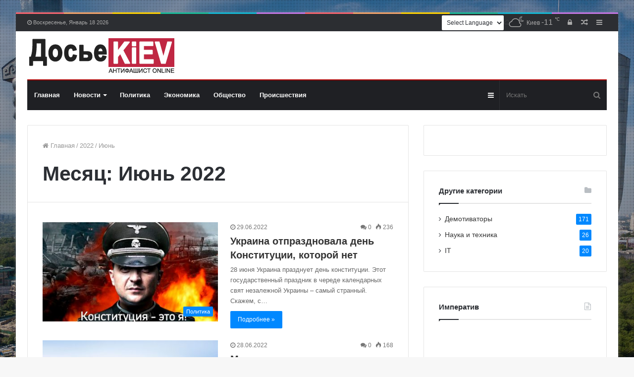

--- FILE ---
content_type: text/html; charset=UTF-8
request_url: https://dosie.su/date/2022/06
body_size: 16837
content:
<!DOCTYPE html>
<html lang="ru-RU">
<head>
	<meta charset="UTF-8" />
	<link rel="profile" href="https://gmpg.org/xfn/11" />
	<link rel="pingback" href="https://dosie.su/xmlrpc.php" />
	<link media="all" href="https://dosie.su/wp-content/cache/autoptimize/css/autoptimize_1000cd328c8e3850ef8cd25337d5910b.css" rel="stylesheet" /><link media="print" href="https://dosie.su/wp-content/cache/autoptimize/css/autoptimize_5002d51c23bd56614dd9f63ae3653415.css" rel="stylesheet" /><title>Июнь 2022 | Досье - Киев</title>


<meta name="robots" content="noindex,follow"/>
<meta property="og:locale" content="ru_RU" />
<meta property="og:type" content="object" />
<meta property="og:title" content="Июнь 2022 | Досье - Киев" />
<meta property="og:url" content="https://dosie.su/date/2022/06" />
<meta property="og:site_name" content="Досье - Киев" />
<meta name="twitter:card" content="summary_large_image" />
<meta name="twitter:title" content="Июнь 2022 | Досье - Киев" />
<script type='application/ld+json' class='yoast-schema-graph yoast-schema-graph--main'>{"@context":"https://schema.org","@graph":[{"@type":["Person","Organization"],"@id":"https://dosie.su/#/schema/person/188cf862d173e0c71cd51c1cdbbc2c4f","name":"admin","image":{"@type":"ImageObject","@id":"https://dosie.su/#personlogo","url":"https://secure.gravatar.com/avatar/ba1c4de9221bd03041f34d52ab3fbc59?s=96&r=g","caption":"admin"},"logo":{"@id":"https://dosie.su/#personlogo"},"sameAs":[]},{"@type":"WebSite","@id":"https://dosie.su/#website","url":"https://dosie.su/","name":"\u0414\u043e\u0441\u044c\u0435 - \u041a\u0438\u0435\u0432","publisher":{"@id":"https://dosie.su/#/schema/person/188cf862d173e0c71cd51c1cdbbc2c4f"},"potentialAction":{"@type":"SearchAction","target":"https://dosie.su/?s={search_term_string}","query-input":"required name=search_term_string"}},{"@type":"CollectionPage","@id":"https://dosie.su/date/2022/06#webpage","url":"https://dosie.su/date/2022/06","inLanguage":"ru-RU","name":"\u0418\u044e\u043d\u044c 2022 | \u0414\u043e\u0441\u044c\u0435 - \u041a\u0438\u0435\u0432","isPartOf":{"@id":"https://dosie.su/#website"}}]}</script>
<!-- / Yoast SEO Premium plugin. -->

<link rel='dns-prefetch' href='//s.w.org' />
<link rel="alternate" type="text/xml" title="Досье - Киев &raquo; Лента" href="https://dosie.su/feed" />
<link rel="alternate" type="text/xml" title="Досье - Киев &raquo; Лента комментариев" href="https://dosie.su/comments/feed" />
		<script type="text/javascript">
			window._wpemojiSettings = {"baseUrl":"https:\/\/s.w.org\/images\/core\/emoji\/12.0.0-1\/72x72\/","ext":".png","svgUrl":"https:\/\/s.w.org\/images\/core\/emoji\/12.0.0-1\/svg\/","svgExt":".svg","source":{"concatemoji":"https:\/\/dosie.su\/wp-includes\/js\/wp-emoji-release.min.js?ver=5.2.23"}};
			!function(e,a,t){var n,r,o,i=a.createElement("canvas"),p=i.getContext&&i.getContext("2d");function s(e,t){var a=String.fromCharCode;p.clearRect(0,0,i.width,i.height),p.fillText(a.apply(this,e),0,0);e=i.toDataURL();return p.clearRect(0,0,i.width,i.height),p.fillText(a.apply(this,t),0,0),e===i.toDataURL()}function c(e){var t=a.createElement("script");t.src=e,t.defer=t.type="text/javascript",a.getElementsByTagName("head")[0].appendChild(t)}for(o=Array("flag","emoji"),t.supports={everything:!0,everythingExceptFlag:!0},r=0;r<o.length;r++)t.supports[o[r]]=function(e){if(!p||!p.fillText)return!1;switch(p.textBaseline="top",p.font="600 32px Arial",e){case"flag":return s([55356,56826,55356,56819],[55356,56826,8203,55356,56819])?!1:!s([55356,57332,56128,56423,56128,56418,56128,56421,56128,56430,56128,56423,56128,56447],[55356,57332,8203,56128,56423,8203,56128,56418,8203,56128,56421,8203,56128,56430,8203,56128,56423,8203,56128,56447]);case"emoji":return!s([55357,56424,55356,57342,8205,55358,56605,8205,55357,56424,55356,57340],[55357,56424,55356,57342,8203,55358,56605,8203,55357,56424,55356,57340])}return!1}(o[r]),t.supports.everything=t.supports.everything&&t.supports[o[r]],"flag"!==o[r]&&(t.supports.everythingExceptFlag=t.supports.everythingExceptFlag&&t.supports[o[r]]);t.supports.everythingExceptFlag=t.supports.everythingExceptFlag&&!t.supports.flag,t.DOMReady=!1,t.readyCallback=function(){t.DOMReady=!0},t.supports.everything||(n=function(){t.readyCallback()},a.addEventListener?(a.addEventListener("DOMContentLoaded",n,!1),e.addEventListener("load",n,!1)):(e.attachEvent("onload",n),a.attachEvent("onreadystatechange",function(){"complete"===a.readyState&&t.readyCallback()})),(n=t.source||{}).concatemoji?c(n.concatemoji):n.wpemoji&&n.twemoji&&(c(n.twemoji),c(n.wpemoji)))}(window,document,window._wpemojiSettings);
		</script>
		<style type="text/css">
img.wp-smiley,
img.emoji {
	display: inline !important;
	border: none !important;
	box-shadow: none !important;
	height: 1em !important;
	width: 1em !important;
	margin: 0 .07em !important;
	vertical-align: -0.1em !important;
	background: none !important;
	padding: 0 !important;
}
</style>
	












<script type='text/javascript' src='https://dosie.su/wp-includes/js/jquery/jquery.js?ver=1.12.4-wp'></script>
<script type='text/javascript' src='https://dosie.su/wp-includes/js/jquery/jquery-migrate.min.js?ver=1.4.1'></script>
<link rel='https://api.w.org/' href='https://dosie.su/wp-json/' />
<link rel="EditURI" type="application/rsd+xml" title="RSD" href="https://dosie.su/xmlrpc.php?rsd" />
<link rel="wlwmanifest" type="application/wlwmanifest+xml" href="https://dosie.su/wp-includes/wlwmanifest.xml" /> 
<meta name="generator" content="WordPress 5.2.23" />
<script type='text/javascript'>
/* <![CDATA[ */
var taqyeem = {"ajaxurl":"https://dosie.su/wp-admin/admin-ajax.php" , "your_rating":"Your Rating:"};
/* ]]> */
</script>

<meta http-equiv="X-UA-Compatible" content="IE=edge"><!-- SAPE RTB JS -->
<script
    async="async"
    src="https://cdn-rtb.sape.ru/rtb-b/js/721/2/134721.js"
    type="text/javascript">
</script>
<!-- SAPE RTB END -->
<script>
  (function(i,s,o,g,r,a,m){i['GoogleAnalyticsObject']=r;i[r]=i[r]||function(){
  (i[r].q=i[r].q||[]).push(arguments)},i[r].l=1*new Date();a=s.createElement(o),
  m=s.getElementsByTagName(o)[0];a.async=1;a.src=g;m.parentNode.insertBefore(a,m)
  })(window,document,'script','//www.google-analytics.com/analytics.js','ga');

  ga('create', 'UA-3940104-43', 'auto');
  ga('send', 'pageview');
</script>
<meta name="theme-color" content="#0088ff" /><meta name="viewport" content="width=device-width, initial-scale=1.0" /><!-- Нет версии AMPHTML для этого URL. -->		<style type="text/css" id="wp-custom-css">
			.tie-cat-2,
.tie-cat-item-2>span {
	background-color: #e67e22 !important;
	color: #FFFFFF !important;
}

.tie-cat-2:after {
	border-top-color: #e67e22 !important;
}

.tie-cat-2:hover {
	background-color: #c86004 !important;
}

.tie-cat-2:hover:after {
	border-top-color: #c86004 !important;
}

.tie-cat-11,
.tie-cat-item-11>span {
	background-color: #2ecc71 !important;
	color: #FFFFFF !important;
}

.tie-cat-11:after {
	border-top-color: #2ecc71 !important;
}

.tie-cat-11:hover {
	background-color: #10ae53 !important;
}

.tie-cat-11:hover:after {
	border-top-color: #10ae53 !important;
}

.tie-cat-15,
.tie-cat-item-15>span {
	background-color: #9b59b6 !important;
	color: #FFFFFF !important;
}

.tie-cat-15:after {
	border-top-color: #9b59b6 !important;
}

.tie-cat-15:hover {
	background-color: #7d3b98 !important;
}

.tie-cat-15:hover:after {
	border-top-color: #7d3b98 !important;
}

.tie-cat-16,
.tie-cat-item-16>span {
	background-color: #34495e !important;
	color: #FFFFFF !important;
}

.tie-cat-16:after {
	border-top-color: #34495e !important;
}

.tie-cat-16:hover {
	background-color: #162b40 !important;
}

.tie-cat-16:hover:after {
	border-top-color: #162b40 !important;
}

.tie-cat-17,
.tie-cat-item-17>span {
	background-color: #795548 !important;
	color: #FFFFFF !important;
}

.tie-cat-17:after {
	border-top-color: #795548 !important;
}

.tie-cat-17:hover {
	background-color: #5b372a !important;
}

.tie-cat-17:hover:after {
	border-top-color: #5b372a !important;
}

.tie-cat-18,
.tie-cat-item-18>span {
	background-color: #4CAF50 !important;
	color: #FFFFFF !important;
}

.tie-cat-18:after {
	border-top-color: #4CAF50 !important;
}

.tie-cat-18:hover {
	background-color: #2e9132 !important;
}

.tie-cat-18:hover:after {
	border-top-color: #2e9132 !important;
}		</style>
		</head>

<body id="tie-body" class="archive date boxed-layout framed-layout wrapper-has-shadow block-head-1 magazine1 is-desktop is-header-layout-3 sidebar-right has-sidebar">

<!-- Rating@Mail.ru counter -->
<script type="text/javascript">
var _tmr = _tmr || [];
_tmr.push({id: "2632751", type: "pageView", start: (new Date()).getTime()});
(function (d, w) {
   var ts = d.createElement("script"); ts.type = "text/javascript"; ts.async = true;
   ts.src = (d.location.protocol == "https:" ? "https:" : "http:") + "//top-fwz1.mail.ru/js/code.js";
   var f = function () {var s = d.getElementsByTagName("script")[0]; s.parentNode.insertBefore(ts, s);};
   if (w.opera == "[object Opera]") { d.addEventListener("DOMContentLoaded", f, false); } else { f(); }
})(document, window);
</script><noscript><div style="position:absolute;left:-10000px;">
<img src="//top-fwz1.mail.ru/counter?id=2632751;js=na" style="border:0;" height="1" width="1" alt="Рейтинг@Mail.ru" />
</div></noscript>
<!-- //Rating@Mail.ru counter -->

<div class="background-overlay">

	<div id="tie-container" class="site tie-container">

		
		<div id="tie-wrapper">

			<div class="rainbow-line"></div>
<header id="theme-header" class="theme-header header-layout-3 main-nav-dark main-nav-below main-nav-boxed top-nav-active top-nav-dark top-nav-above mobile-header-default">
	
<nav id="top-nav" class="has-date-components top-nav header-nav" aria-label="Дополнительная навигация">
	<div class="container">
		<div class="topbar-wrapper">

			
					<div class="topbar-today-date fa-before">
						Воскресенье, Январь 18 2026					</div>
					
			<div class="tie-alignleft">
							</div><!-- .tie-alignleft /-->

			<div class="tie-alignright">
				<ul class="components">	<li class="side-aside-nav-icon menu-item custom-menu-link">
		<a href="#">
			<span class="fa fa-navicon" aria-hidden="true"></span>
			<span class="screen-reader-text">Sidebar</span>
		</a>
	</li>
		<li class="random-post-icon menu-item custom-menu-link">
		<a href="/date/2022/06?random-post=1" class="random-post" title="Случайная статья" rel="nofollow">
			<span class="fa fa-random" aria-hidden="true"></span>
			<span class="screen-reader-text">Случайная статья</span>
		</a>
	</li>
	
	
		<li class="popup-login-icon menu-item custom-menu-link">
			<a href="#" class="lgoin-btn tie-popup-trigger">
				<span class="fa fa-lock" aria-hidden="true"></span>
				<span class="screen-reader-text">Войти</span>
			</a>
		</li>

			<li class="weather-menu-item menu-item custom-menu-link">
				<div class="tie-weather-widget is-animated" title="Рассеянные облака">
					<div class="weather-wrap">

						<div class="weather-forecast-day small-weather-icons">
							
					<div class="weather-icon">
						<div class="icon-cloud"></div>
						<div class="icon-cloud-behind"></div>
						<div class="icon-basecloud-bg"></div>
						<div class="icon-moon-animi"></div>
					</div>
										</div><!-- .weather-forecast-day -->

						<div class="city-data">
							<span>Киев</span>
						  <span class="weather-current-temp">
						  	-11						  	<sup>&#x2103;</sup>
						  </span>
						</div><!-- .city-data -->

					</div><!-- .weather-wrap -->
				</div><!-- .tie-weather-widget -->
				</li><li class="gtranslate-menu-item custom-menu-link"><!-- GTranslate: https://gtranslate.io/ -->
 <select onchange="doGTranslate(this);" class="notranslate" id="gtranslate_selector" aria-label="Website Language Selector"><option value="">Select Language</option><option value="ru|ru">Русский</option><option value="ru|en">English</option><option value="ru|zh-CN">简体中文</option><option value="ru|de">Deutsch</option><option value="ru|fr">Français</option><option value="ru|es">Español</option><option value="ru|it">Italiano</option><option value="ru|nl">Nederlands</option><option value="ru|pl">Polski</option><option value="ru|tr">Türkçe</option><option value="ru|ar">العربية</option></select><style type="text/css">
#goog-gt-tt {display:none !important;}
.goog-te-banner-frame {display:none !important;}
.goog-te-menu-value:hover {text-decoration:none !important;}
.goog-text-highlight {background-color:transparent !important;box-shadow:none !important;}
body {top:0 !important;}
#google_translate_element2 {display:none!important;}
.gtranslate-menu-item select {background-color: white;}
</style>

<div id="google_translate_element2"></div>
<script type="text/javascript">
function googleTranslateElementInit2() {new google.translate.TranslateElement({pageLanguage: 'ru',autoDisplay: false}, 'google_translate_element2');}
</script><script type="text/javascript" src="//translate.google.com/translate_a/element.js?cb=googleTranslateElementInit2"></script>


<script type="text/javascript">
function GTranslateGetCurrentLang() {var keyValue = document['cookie'].match('(^|;) ?googtrans=([^;]*)(;|$)');return keyValue ? keyValue[2].split('/')[2] : null;}
function GTranslateFireEvent(element,event){try{if(document.createEventObject){var evt=document.createEventObject();element.fireEvent('on'+event,evt)}else{var evt=document.createEvent('HTMLEvents');evt.initEvent(event,true,true);element.dispatchEvent(evt)}}catch(e){}}
function doGTranslate(lang_pair){if(lang_pair.value)lang_pair=lang_pair.value;if(lang_pair=='')return;var lang=lang_pair.split('|')[1];if(GTranslateGetCurrentLang() == null && lang == lang_pair.split('|')[0])return;var teCombo;var sel=document.getElementsByTagName('select');for(var i=0;i<sel.length;i++)if(/goog-te-combo/.test(sel[i].className)){teCombo=sel[i];break;}if(document.getElementById('google_translate_element2')==null||document.getElementById('google_translate_element2').innerHTML.length==0||teCombo.length==0||teCombo.innerHTML.length==0){setTimeout(function(){doGTranslate(lang_pair)},500)}else{teCombo.value=lang;GTranslateFireEvent(teCombo,'change');GTranslateFireEvent(teCombo,'change')}}
</script>
</li></ul><!-- Components -->			</div><!-- .tie-alignright /-->

		</div><!-- .topbar-wrapper /-->
	</div><!-- .container /-->
</nav><!-- #top-nav /-->

<div class="container header-container">
	<div class="tie-row logo-row">

		
		<div class="logo-wrapper">
			<div class="tie-col-md-4 logo-container">
				
		<a href="#" id="mobile-menu-icon">
			<span class="nav-icon"></span>

				<span class="screen-reader-text">﻿Меню</span>		</a>
		
		<div id="logo" class="image-logo" style="margin-top: 12px; margin-bottom: 12px;">

			
			<a title="Досье - Киев" href="https://dosie.su/">
				
					<img src="https://dosie.su/wp-content/uploads/2019/10/dosie-logo.png" alt="Досье - Киев" class="logo_normal" width="302" height="73" style="max-height:73px; width: auto;">
					<img src="https://dosie.su/wp-content/uploads/2019/10/dosie-logo.png" alt="Досье - Киев" class="logo_2x" width="302" height="73" style="max-height:73px; width: auto;">
							</a>

			
		</div><!-- #logo /-->

					</div><!-- .tie-col /-->
		</div><!-- .logo-wrapper /-->

		
	</div><!-- .tie-row /-->
</div><!-- .container /-->

<div class="main-nav-wrapper">
	<nav id="main-nav" data-skin="search-in-main-nav live-search-dark" class="main-nav header-nav live-search-parent"  aria-label="Первая навигация">
		<div class="container">

			<div class="main-menu-wrapper">

				
				<div id="menu-components-wrap">

					
					<div class="main-menu main-menu-wrap tie-alignleft">
						<div id="main-nav-menu" class="main-menu header-menu"><ul id="menu-glavnoe-menju" class="menu" role="menubar"><li id="menu-item-59374" class="menu-item menu-item-type-custom menu-item-object-custom menu-item-59374"><a href="/">Главная</a></li>
<li id="menu-item-514" class="menu-item menu-item-type-taxonomy menu-item-object-category menu-item-514 mega-menu mega-recent-featured " data-id="2" ><a href="https://dosie.su/category/novosti">Новости</a>
<div class="mega-menu-block menu-sub-content">

<div class="mega-menu-content">
<div class="mega-ajax-content">
</div><!-- .mega-ajax-content -->

</div><!-- .mega-menu-content -->

</div><!-- .mega-menu-block --> 
</li>
<li id="menu-item-513" class="menu-item menu-item-type-taxonomy menu-item-object-category menu-item-513"><a href="https://dosie.su/category/politika">Политика</a></li>
<li id="menu-item-517" class="menu-item menu-item-type-taxonomy menu-item-object-category menu-item-517"><a href="https://dosie.su/category/ekonomika">Экономика</a></li>
<li id="menu-item-515" class="menu-item menu-item-type-taxonomy menu-item-object-category menu-item-515"><a href="https://dosie.su/category/obshestvo">Общество</a></li>
<li id="menu-item-516" class="menu-item menu-item-type-taxonomy menu-item-object-category menu-item-516"><a href="https://dosie.su/category/proisshestviya">Происшествия</a></li>
</ul></div>					</div><!-- .main-menu.tie-alignleft /-->

					<ul class="components">		<li class="search-bar menu-item custom-menu-link" aria-label="Искать">
			<form method="get" id="search" action="https://dosie.su//">
				<input id="search-input" class="is-ajax-search" type="text" name="s" title="Искать" placeholder="Искать" />
				<button id="search-submit" type="submit">
					<span class="fa fa-search" aria-hidden="true"></span>
					<span class="screen-reader-text">Искать</span>
				</button>
			</form>
		</li>
			<li class="side-aside-nav-icon menu-item custom-menu-link">
		<a href="#">
			<span class="fa fa-navicon" aria-hidden="true"></span>
			<span class="screen-reader-text">Sidebar</span>
		</a>
	</li>
	</ul><!-- Components -->
				</div><!-- #menu-components-wrap /-->
			</div><!-- .main-menu-wrapper /-->
		</div><!-- .container /-->
	</nav><!-- #main-nav /-->
</div><!-- .main-nav-wrapper /-->

</header>


			<div id="content" class="site-content container">
				<div class="tie-row main-content-row">
		
	<div class="main-content tie-col-md-8 tie-col-xs-12" role="main">

		
			<header class="entry-header-outer container-wrapper">
				<nav id="breadcrumb"><a href="https://dosie.su/"><span class="fa fa-home" aria-hidden="true"></span> Главная</a><em class="delimiter">/</em><a href="https://dosie.su/date/2022">2022</a><em class="delimiter">/</em><span class="current">Июнь</span></nav><script type="application/ld+json">{"@context":"http:\/\/schema.org","@type":"BreadcrumbList","@id":"#Breadcrumb","itemListElement":[{"@type":"ListItem","position":1,"item":{"name":"\u0413\u043b\u0430\u0432\u043d\u0430\u044f","@id":"https:\/\/dosie.su\/"}},{"@type":"ListItem","position":2,"item":{"name":"2022","@id":"https:\/\/dosie.su\/date\/2022"}}]}</script><h1 class="page-title">Месяц: Июнь 2022</h1>			</header><!-- .entry-header-outer /-->

			
		<div class="mag-box wide-post-box">
			<div class="container-wrapper">
				<div class="mag-box-container clearfix">
					<ul id="posts-container" data-layout="default" data-settings="{'uncropped_image':'jannah-image-post','category_meta':true,'post_meta':true,'excerpt':true,'excerpt_length':'20','read_more':true,'media_overlay':true,'title_length':0,'is_full':false}" class="posts-items">
<li class="post-item  post-79989 post type-post status-publish format-standard has-post-thumbnail category-politika tag-snbo tie-standard">

	
			<a aria-label="Украина отпраздновала день Конституции, которой нет" href="https://dosie.su/politika/79989-ukraina-otprazdnovala-den-konstitucii-kotoroj-net.html" class="post-thumb"><span class="post-cat-wrap"><span class="post-cat tie-cat-3">Политика</span></span>
			<div class="post-thumb-overlay-wrap">
				<div class="post-thumb-overlay">
					<span class="icon"></span>
				</div>
			</div>
		<img width="390" height="220" src="https://dosie.su/wp-content/uploads/2022/06/ze-konstituciya-390x220.jpg" class="attachment-jannah-image-large size-jannah-image-large wp-post-image" alt="Photo of Украина отпраздновала день Конституции, которой нет" /></a>
	<div class="post-details">

		<div class="post-meta clearfix"><span class="date meta-item fa-before">29.06.2022</span><div class="tie-alignright"><span class="meta-comment meta-item fa-before">0</span><span class="meta-views meta-item "><span class="tie-icon-fire" aria-hidden="true"></span> 236 </span></div></div><!-- .post-meta -->
		<h3 class="post-title"><a href="https://dosie.su/politika/79989-ukraina-otprazdnovala-den-konstitucii-kotoroj-net.html">Украина отпраздновала день Конституции, которой нет</a></h3>

						<p class="post-excerpt">28 июня Украина празднует день конституции. Этот государственный праздник в череде календарных свят незалежной Украины – самый странный. Скажем, с&hellip;</p>
				<a class="more-link button" href="https://dosie.su/politika/79989-ukraina-otprazdnovala-den-konstitucii-kotoroj-net.html">Подробнее &raquo;</a>	</div>
</li>

<li class="post-item  post-79986 post type-post status-publish format-standard has-post-thumbnail category-building-materials tie-standard">

	
			<a aria-label="Металлочерепица от компании «Азбука Кровли»" href="https://dosie.su/stroyka/building-materials/79986-metallocherepica-ot-kompanii-azbuka-krovli.html" class="post-thumb"><span class="post-cat-wrap"><span class="post-cat tie-cat-15481">Стройматериалы</span></span>
			<div class="post-thumb-overlay-wrap">
				<div class="post-thumb-overlay">
					<span class="icon"></span>
				</div>
			</div>
		<img width="390" height="220" src="https://dosie.su/wp-content/uploads/2022/06/kamea-velur-390x220.jpg" class="attachment-jannah-image-large size-jannah-image-large wp-post-image" alt="Photo of Металлочерепица от компании «Азбука Кровли»" /></a>
	<div class="post-details">

		<div class="post-meta clearfix"><span class="date meta-item fa-before">28.06.2022</span><div class="tie-alignright"><span class="meta-comment meta-item fa-before">0</span><span class="meta-views meta-item "><span class="tie-icon-fire" aria-hidden="true"></span> 168 </span></div></div><!-- .post-meta -->
		<h3 class="post-title"><a href="https://dosie.su/stroyka/building-materials/79986-metallocherepica-ot-kompanii-azbuka-krovli.html">Металлочерепица от компании «Азбука Кровли»</a></h3>

						<p class="post-excerpt">Металлочерепица от компании «Азбука Кровли» - это сертифицированный и доступный всем кровельный материал, предоставляется с толщиной 0.45-0.5 мм. Изготавливается данное&hellip;</p>
				<a class="more-link button" href="https://dosie.su/stroyka/building-materials/79986-metallocherepica-ot-kompanii-azbuka-krovli.html">Подробнее &raquo;</a>	</div>
</li>

<li class="post-item  post-79980 post type-post status-publish format-standard has-post-thumbnail category-politika tag-odkb tag-ssha tag-cru tie-standard">

	
			<a aria-label="Вашингтон признался в нарушении конвенции о биологическом оружии" href="https://dosie.su/politika/79980-vashington-priznalsya-v-narushenii-konvencii-o-biologicheskom-oruzhii.html" class="post-thumb"><span class="post-cat-wrap"><span class="post-cat tie-cat-3">Политика</span></span>
			<div class="post-thumb-overlay-wrap">
				<div class="post-thumb-overlay">
					<span class="icon"></span>
				</div>
			</div>
		<img width="390" height="220" src="https://dosie.su/wp-content/uploads/2022/06/bacterial-war-390x220.jpg" class="attachment-jannah-image-large size-jannah-image-large wp-post-image" alt="Photo of Вашингтон признался в нарушении конвенции о биологическом оружии" /></a>
	<div class="post-details">

		<div class="post-meta clearfix"><span class="date meta-item fa-before">21.06.2022</span><div class="tie-alignright"><span class="meta-comment meta-item fa-before">0</span><span class="meta-views meta-item "><span class="tie-icon-fire" aria-hidden="true"></span> 263 </span></div></div><!-- .post-meta -->
		<h3 class="post-title"><a href="https://dosie.su/politika/79980-vashington-priznalsya-v-narushenii-konvencii-o-biologicheskom-oruzhii.html">Вашингтон признался в нарушении конвенции о биологическом оружии</a></h3>

						<p class="post-excerpt">Пентагон подтвердил, что десятки лет финансировал лаборатории на Украине, но эта работа не указывалась в отчетах, направленных в ООН</p>
				<a class="more-link button" href="https://dosie.su/politika/79980-vashington-priznalsya-v-narushenii-konvencii-o-biologicheskom-oruzhii.html">Подробнее &raquo;</a>	</div>
</li>

					</ul><!-- #posts-container /-->
					<div class="clearfix"></div>
				</div><!-- .mag-box-container /-->
			</div><!-- .container-wrapper /-->
		</div><!-- .mag-box /-->
	
	</div><!-- .main-content /-->


	<aside class="sidebar tie-col-md-4 tie-col-xs-12 normal-side is-sticky" aria-label="Основной Сайдбар">
		<div class="theiaStickySidebar">
			<div id="text-html-widget-4" class="container-wrapper widget text-html"><div ></div><div class="clearfix"></div></div><!-- .widget /--><div id="tie-widget-categories-3" class="container-wrapper widget widget_categories tie-widget-categories"><div class="widget-title the-global-title"><h4>Другие категории<span class="widget-title-icon fa"></span></h4></div><ul>	<li class="cat-item cat-counter tie-cat-item-9"><a href="https://dosie.su/category/demotivators">Демотиваторы</a> <span>171</span>
</li>
	<li class="cat-item cat-counter tie-cat-item-8"><a href="https://dosie.su/category/hi-tech">Наука и техника</a> <span>26</span>
</li>
	<li class="cat-item cat-counter tie-cat-item-7"><a href="https://dosie.su/category/it">IT</a> <span>20</span>
</li>
</ul><div class="clearfix"></div></div><!-- .widget /--><div id="custom_html-3" class="widget_text container-wrapper widget widget_custom_html"><div class="widget-title the-global-title"><h4>Императив<span class="widget-title-icon fa"></span></h4></div><div class="textwidget custom-html-widget"><iframe width="320" height="242" src="https://www.youtube.com/embed/ZHkdPeQcugc" frameborder="0" allow="accelerometer; autoplay; encrypted-media; gyroscope; picture-in-picture" allowfullscreen></iframe></div><div class="clearfix"></div></div><!-- .widget /-->		</div><!-- .theiaStickySidebar /-->
	</aside><!-- .sidebar /-->
	
				</div><!-- .main-content-row /-->
			</div><!-- #content /-->
		
<footer id="footer" class="site-footer dark-skin dark-widgetized-area">

	
			<div id="footer-widgets-container">
				<div class="container">
					

		<div class="footer-widget-area ">
			<div class="tie-row">

				
									<div class="tie-col-sm-4 normal-side">
						<div id="tag_cloud-2" class="container-wrapper widget widget_tag_cloud"><div class="widget-title the-global-title"><h4>Теги<span class="widget-title-icon fa"></span></h4></div><div class="tagcloud"><a href="https://dosie.su/tag/vladimir-zelenskij" class="tag-cloud-link tag-link-43 tag-link-position-1" style="font-size: 9.2520325203252pt;" aria-label="Владимир Зеленский (112 элементов)">Владимир Зеленский<span class="tag-link-count"> (112)</span></a>
<a href="https://dosie.su/tag/vladimir-putin" class="tag-cloud-link tag-link-106 tag-link-position-2" style="font-size: 11.756097560976pt;" aria-label="Владимир Путин (185 элементов)">Владимир Путин<span class="tag-link-count"> (185)</span></a>
<a href="https://dosie.su/tag/donald-tramp" class="tag-cloud-link tag-link-62 tag-link-position-3" style="font-size: 8pt;" aria-label="Дональд Трамп (87 элементов)">Дональд Трамп<span class="tag-link-count"> (87)</span></a>
<a href="https://dosie.su/tag/evrosojuz" class="tag-cloud-link tag-link-20 tag-link-position-4" style="font-size: 8.4552845528455pt;" aria-label="Евросоюз (94 элемента)">Евросоюз<span class="tag-link-count"> (94)</span></a>
<a href="https://dosie.su/tag/kiev" class="tag-cloud-link tag-link-79 tag-link-position-5" style="font-size: 8.9105691056911pt;" aria-label="Киев (104 элемента)">Киев<span class="tag-link-count"> (104)</span></a>
<a href="https://dosie.su/tag/nato" class="tag-cloud-link tag-link-36 tag-link-position-6" style="font-size: 11.414634146341pt;" aria-label="НАТО (173 элемента)">НАТО<span class="tag-link-count"> (173)</span></a>
<a href="https://dosie.su/tag/nikolaj-azarov" class="tag-cloud-link tag-link-86 tag-link-position-7" style="font-size: 9.479674796748pt;" aria-label="Николай Азаров (116 элементов)">Николай Азаров<span class="tag-link-count"> (116)</span></a>
<a href="https://dosie.su/tag/petr-poroshenko" class="tag-cloud-link tag-link-27 tag-link-position-8" style="font-size: 14.260162601626pt;" aria-label="Петр Порошенко (307 элементов)">Петр Порошенко<span class="tag-link-count"> (307)</span></a>
<a href="https://dosie.su/tag/sbu" class="tag-cloud-link tag-link-231 tag-link-position-9" style="font-size: 9.479674796748pt;" aria-label="СБУ (116 элементов)">СБУ<span class="tag-link-count"> (116)</span></a>
<a href="https://dosie.su/tag/ssha" class="tag-cloud-link tag-link-26 tag-link-position-10" style="font-size: 18.016260162602pt;" aria-label="США (658 элементов)">США<span class="tag-link-count"> (658)</span></a>
<a href="https://dosie.su/tag/siriya" class="tag-cloud-link tag-link-63 tag-link-position-11" style="font-size: 9.479674796748pt;" aria-label="Сирия (116 элементов)">Сирия<span class="tag-link-count"> (116)</span></a>
<a href="https://dosie.su/tag/video" class="tag-cloud-link tag-link-28 tag-link-position-12" style="font-size: 22pt;" aria-label="видео (1&nbsp;476 элементов)">видео<span class="tag-link-count"> (1476)</span></a>
<a href="https://dosie.su/tag/geopolitika" class="tag-cloud-link tag-link-51 tag-link-position-13" style="font-size: 10.162601626016pt;" aria-label="геополитика (133 элемента)">геополитика<span class="tag-link-count"> (133)</span></a>
<a href="https://dosie.su/tag/evrointegraciya" class="tag-cloud-link tag-link-80 tag-link-position-14" style="font-size: 9.3658536585366pt;" aria-label="евроинтеграция (115 элементов)">евроинтеграция<span class="tag-link-count"> (115)</span></a>
<a href="https://dosie.su/tag/istoriya" class="tag-cloud-link tag-link-46 tag-link-position-15" style="font-size: 9.3658536585366pt;" aria-label="история (113 элементов)">история<span class="tag-link-count"> (113)</span></a>
<a href="https://dosie.su/tag/korrupciya" class="tag-cloud-link tag-link-33 tag-link-position-16" style="font-size: 9.479674796748pt;" aria-label="коррупция (117 элементов)">коррупция<span class="tag-link-count"> (117)</span></a>
<a href="https://dosie.su/tag/prava-cheloveka" class="tag-cloud-link tag-link-23 tag-link-position-17" style="font-size: 11.983739837398pt;" aria-label="права человека (192 элемента)">права человека<span class="tag-link-count"> (192)</span></a>
<a href="https://dosie.su/tag/repressii" class="tag-cloud-link tag-link-24 tag-link-position-18" style="font-size: 13.349593495935pt;" aria-label="репрессии (259 элементов)">репрессии<span class="tag-link-count"> (259)</span></a></div>
<div class="clearfix"></div></div><!-- .widget /-->					</div><!-- .tie-col /-->
				
									<div class="tie-col-sm-4 normal-side">
						<div id="posts-list-widget-4" class="container-wrapper widget posts-list"><div class="widget-title the-global-title"><h4>Последние изменённые новости<span class="widget-title-icon fa"></span></h4></div><div class="media-overlay posts-pictures-widget"><div class="tie-row">						<div class="tie-col-xs-4 tie-standard">
							
			<a aria-label="Каждый второй украинский политик либо со справкой из дурки, либо судимый, либо наркоман" href="https://dosie.su/politika/25920-kazhdyy-vtoroy-ukrainskiy-politik-libo-so-spravkoy-iz-durki-libo-sudimyy-libo-narkoman.html" class="post-thumb">
			<div class="post-thumb-overlay-wrap">
				<div class="post-thumb-overlay">
					<span class="icon"></span>
				</div>
			</div>
		<img width="390" height="220" src="https://dosie.su/wp-content/uploads/2017/01/1484907886_ezdyat-na-loxax-390x220.jpg" class="attachment-jannah-image-large size-jannah-image-large wp-post-image" alt="Photo of Каждый второй украинский политик либо со справкой из дурки, либо судимый, либо наркоман" /></a>						</div>
												<div class="tie-col-xs-4 tie-standard">
							
			<a aria-label="Как приготовить пушечное мясо" href="https://dosie.su/obshestvo/27486-kak-prigotovit-pushechnoe-myaso.html" class="post-thumb">
			<div class="post-thumb-overlay-wrap">
				<div class="post-thumb-overlay">
					<span class="icon"></span>
				</div>
			</div>
		<img width="390" height="220" src="https://dosie.su/wp-content/uploads/2017/10/1509437148_myaso-pushek-390x220.jpg" class="attachment-jannah-image-large size-jannah-image-large wp-post-image" alt="Photo of Как приготовить пушечное мясо" /></a>						</div>
												<div class="tie-col-xs-4 tie-standard">
							
			<a aria-label="История появления и развития квест комнат" href="https://dosie.su/life/25245-istoriya-poyavleniya-i-razvitiya-kvest-komnat.html" class="post-thumb">
			<div class="post-thumb-overlay-wrap">
				<div class="post-thumb-overlay">
					<span class="icon"></span>
				</div>
			</div>
		<img width="390" height="220" src="https://dosie.su/wp-content/uploads/2016/09/1474646763_quest-comnats-390x220.jpg" class="attachment-jannah-image-large size-jannah-image-large wp-post-image" alt="Photo of История появления и развития квест комнат" /></a>						</div>
												<div class="tie-col-xs-4 tie-standard">
							
			<a aria-label="Хозяева Евросоюза готовятся к нападению на свободные народы" href="https://dosie.su/politika/80266-hozyaeva-evrosojuza-gotovyatsya-k-napadeniju-na-svobodnye-narody.html" class="post-thumb">
			<div class="post-thumb-overlay-wrap">
				<div class="post-thumb-overlay">
					<span class="icon"></span>
				</div>
			</div>
		<img width="390" height="220" src="https://dosie.su/wp-content/uploads/2025/03/wareurope-390x220.jpg" class="attachment-jannah-image-large size-jannah-image-large wp-post-image" alt="Photo of Хозяева Евросоюза готовятся к нападению на свободные народы" /></a>						</div>
												<div class="tie-col-xs-4 tie-standard">
							
			<a aria-label="Глубинное государство США: убить Путина и Трампа" href="https://dosie.su/politika/80261-glubinnoe-gosudarstvo-ssha-ubit-putina-i-trampa.html" class="post-thumb">
			<div class="post-thumb-overlay-wrap">
				<div class="post-thumb-overlay">
					<span class="icon"></span>
				</div>
			</div>
		<img width="390" height="220" src="https://dosie.su/wp-content/uploads/2024/10/statuya-vraniya-390x220.jpg" class="attachment-jannah-image-large size-jannah-image-large wp-post-image" alt="Photo of Глубинное государство США: убить Путина и Трампа" srcset="https://dosie.su/wp-content/uploads/2024/10/statuya-vraniya-390x220.jpg 390w, https://dosie.su/wp-content/uploads/2024/10/statuya-vraniya-300x169.jpg 300w, https://dosie.su/wp-content/uploads/2024/10/statuya-vraniya-768x432.jpg 768w, https://dosie.su/wp-content/uploads/2024/10/statuya-vraniya.jpg 960w" sizes="(max-width: 390px) 100vw, 390px" /></a>						</div>
												<div class="tie-col-xs-4 tie-standard">
							
			<a aria-label="Кто спустил на тормозах расследование расстрелов на Майдане" href="https://dosie.su/obshestvo/20489-kto-spustil-na-tormozah-rassledovanie-rasstrelov-na-maydane.html" class="post-thumb">
			<div class="post-thumb-overlay-wrap">
				<div class="post-thumb-overlay">
					<span class="icon"></span>
				</div>
			</div>
		<img width="390" height="220" src="https://dosie.su/wp-content/uploads/2014/08/1407239103_sotnya-390x220.jpg" class="attachment-jannah-image-large size-jannah-image-large wp-post-image" alt="Photo of Кто спустил на тормозах расследование расстрелов на Майдане" /></a>						</div>
												<div class="tie-col-xs-4 tie-standard">
							
			<a aria-label="Украина: на место Бога приходят бесы" href="https://dosie.su/politika/80255-ukraina-na-mesto-boga-prihodyat-besy.html" class="post-thumb">
			<div class="post-thumb-overlay-wrap">
				<div class="post-thumb-overlay">
					<span class="icon"></span>
				</div>
			</div>
		<img width="390" height="220" src="https://dosie.su/wp-content/uploads/2024/08/ukrosatanizm-390x220.jpg" class="attachment-jannah-image-large size-jannah-image-large wp-post-image" alt="Photo of Украина: на место Бога приходят бесы" /></a>						</div>
												<div class="tie-col-xs-4 tie-standard">
							
			<a aria-label="Пророческие картины киевского художника" href="https://dosie.su/obshestvo/21344-prorocheskie-kartiny-kievskogo-hudozhnika.html" class="post-thumb">
			<div class="post-thumb-overlay-wrap">
				<div class="post-thumb-overlay">
					<span class="icon"></span>
				</div>
			</div>
		<img width="390" height="220" src="https://dosie.su/wp-content/uploads/2015/04/1428191508_prorok01-390x220.jpg" class="attachment-jannah-image-large size-jannah-image-large wp-post-image" alt="Photo of Пророческие картины киевского художника" /></a>						</div>
												<div class="tie-col-xs-4 tie-standard">
							
			<a aria-label="История повторяется: боевые байкеры Сталина⁠⁠" href="https://dosie.su/obshestvo/80226-istoriya-povtoryaetsya-boevye-bajkery-stalina.html" class="post-thumb">
			<div class="post-thumb-overlay-wrap">
				<div class="post-thumb-overlay">
					<span class="icon"></span>
				</div>
			</div>
		<img width="390" height="220" src="https://dosie.su/wp-content/uploads/2024/07/motowar01-390x220.jpg" class="attachment-jannah-image-large size-jannah-image-large wp-post-image" alt="Photo of История повторяется: боевые байкеры Сталина⁠⁠" /></a>						</div>
						</div></div><div class="clearfix"></div></div><!-- .widget /-->					</div><!-- .tie-col /-->
				
				
			</div><!-- .tie-row /-->
		</div><!-- .footer-widget-area /-->

		
				</div><!-- .container /-->
			</div><!-- #Footer-widgets-container /-->
			
			<div id="site-info" class="site-info site-info-layout-2">
				<div class="container">
					<div class="tie-row">
						<div class="tie-col-md-12">

							<div class="copyright-text copyright-text-first">&copy; 2008-2026, Все права защищены. Копирование и распространение контента с гиперссылкой на Dosie.su - приветствуется. <a href="/feedback">&#9993; Обратная связь</a></div><div class="copyright-text copyright-text-second"><!--LiveInternet counter--><script type="text/javascript"><!--
document.write("<a href='http://www.liveinternet.ru/click' "+
"target=_blank><img src='//counter.yadro.ru/hit?t40.2;r"+
escape(document.referrer)+((typeof(screen)=="undefined")?"":
";s"+screen.width+"*"+screen.height+"*"+(screen.colorDepth?
screen.colorDepth:screen.pixelDepth))+";u"+escape(document.URL)+
";"+Math.random()+
"' alt='' title='LiveInternet' "+
"border='0' width='31' height='31'><\/a>")
//--></script><!--/LiveInternet--> 
    
<!-- begin of Top100 code -->

<script id="top100Counter" type="text/javascript" src="https://counter.rambler.ru/top100.jcn?3092130"></script>
<noscript>
<a href="http://top100.rambler.ru/navi/3092130/">
<img src="https://counter.rambler.ru/top100.cnt?3092130" alt="Rambler's Top100" border="0" />
</a>
</noscript>
<!-- end of Top100 code -->
<!-- Rating@Mail.ru logo -->
<a href="https://top.mail.ru/jump?from=2632751">
<img src="//top-fwz1.mail.ru/counter?id=2632751;t=281;l=1" 
style="border:0;" height="31" width="38" alt="Рейтинг@Mail.ru" /></a>
<!-- //Rating@Mail.ru logo -->
</div><ul class="social-icons"><li class="social-icons-item"><a class="social-link twitter-social-icon" rel="nofollow noopener" target="_blank" href="https://twitter.com/DosieInfo"><span class="fa fa-twitter"></span><span class="screen-reader-text">Twitter</span></a></li><li class="social-icons-item"><a class="social-link vk-social-icon" rel="nofollow noopener" target="_blank" href="https://vk.com/dosiesu"><span class="fa fa-vk"></span><span class="screen-reader-text">vk.com</span></a></li><li class="social-icons-item"><a class="social-link odnoklassniki-social-icon" rel="nofollow noopener" target="_blank" href="https://ok.ru/dosiesu/topics"><span class="fa fa-odnoklassniki"></span><span class="screen-reader-text">Одноклассники</span></a></li><li class="social-icons-item"><a class="social-link telegram-social-icon" rel="nofollow noopener" target="_blank" href="https://t.me/dosiekiev"><span class="fa fa-paper-plane"></span><span class="screen-reader-text">Telegram</span></a></li></ul> 

						</div><!-- .tie-col /-->
					</div><!-- .tie-row /-->
				</div><!-- .container /-->
			</div><!-- #site-info /-->
			
</footer><!-- #footer /-->


		<a id="go-to-top" class="go-to-top-button" href="#go-to-tie-body">
			<span class="fa fa-angle-up"></span>
			<span class="screen-reader-text">Кнопка «Наверх»</span>
		</a>
	
		</div><!-- #tie-wrapper /-->

		

	<aside class="side-aside normal-side tie-aside-effect dark-skin dark-widgetized-area is-fullwidth" aria-label="Второстепенный сайдбар">
		<div data-height="100%" class="side-aside-wrapper has-custom-scroll">

			<a href="#" class="close-side-aside remove big-btn light-btn">
				<span class="screen-reader-text">Закрыть</span>
			</a><!-- .close-side-aside /-->

			<div id="mobile-container">

				
				<div id="mobile-menu" class="hide-menu-icons">

					
				</div><!-- #mobile-menu /-->

				<div class="mobile-social-search">
											<div id="mobile-social-icons" class="social-icons-widget solid-social-icons">
							<ul><li class="social-icons-item"><a class="social-link twitter-social-icon" rel="nofollow noopener" target="_blank" href="https://twitter.com/DosieInfo"><span class="fa fa-twitter"></span><span class="screen-reader-text">Twitter</span></a></li><li class="social-icons-item"><a class="social-link vk-social-icon" rel="nofollow noopener" target="_blank" href="https://vk.com/dosiesu"><span class="fa fa-vk"></span><span class="screen-reader-text">vk.com</span></a></li><li class="social-icons-item"><a class="social-link odnoklassniki-social-icon" rel="nofollow noopener" target="_blank" href="https://ok.ru/dosiesu/topics"><span class="fa fa-odnoklassniki"></span><span class="screen-reader-text">Одноклассники</span></a></li><li class="social-icons-item"><a class="social-link telegram-social-icon" rel="nofollow noopener" target="_blank" href="https://t.me/dosiekiev"><span class="fa fa-paper-plane"></span><span class="screen-reader-text">Telegram</span></a></li></ul> 
						</div><!-- #mobile-social-icons /-->
												<div id="mobile-search">
							<form role="search" method="get" class="search-form" action="https://dosie.su/">
				<label>
					<span class="screen-reader-text">Найти:</span>
					<input type="search" class="search-field" placeholder="Поиск&hellip;" value="" name="s" />
				</label>
				<input type="submit" class="search-submit" value="Поиск" />
			</form>						</div><!-- #mobile-search /-->
										</div><!-- #mobile-social-search /-->

			</div><!-- #mobile-container /-->


			
				<div id="slide-sidebar-widgets">
					<div id="search-2" class="container-wrapper widget widget_search"><form role="search" method="get" class="search-form" action="https://dosie.su/">
				<label>
					<span class="screen-reader-text">Найти:</span>
					<input type="search" class="search-field" placeholder="Поиск&hellip;" value="" name="s" />
				</label>
				<input type="submit" class="search-submit" value="Поиск" />
			</form><div class="clearfix"></div></div><!-- .widget /-->		<div id="recent-posts-2" class="container-wrapper widget widget_recent_entries">		<div class="widget-title the-global-title"><h4>Свежие записи<span class="widget-title-icon fa"></span></h4></div>		<ul>
											<li>
					<a href="https://dosie.su/politika/80266-hozyaeva-evrosojuza-gotovyatsya-k-napadeniju-na-svobodnye-narody.html">Хозяева Евросоюза готовятся к нападению на свободные народы</a>
									</li>
											<li>
					<a href="https://dosie.su/politika/80261-glubinnoe-gosudarstvo-ssha-ubit-putina-i-trampa.html">Глубинное государство США: убить Путина и Трампа</a>
									</li>
											<li>
					<a href="https://dosie.su/politika/80255-ukraina-na-mesto-boga-prihodyat-besy.html">Украина: на место Бога приходят бесы</a>
									</li>
											<li>
					<a href="https://dosie.su/obshestvo/80226-istoriya-povtoryaetsya-boevye-bajkery-stalina.html">История повторяется: боевые байкеры Сталина⁠⁠</a>
									</li>
											<li>
					<a href="https://dosie.su/politika/80219-reputaciya-razrushena-zapadnye-smi-o-vystavke-trofeev-v-moskve.html">«Репутация разрушена» &#8212; западные СМИ о выставке трофеев в Москве</a>
									</li>
					</ul>
		<div class="clearfix"></div></div><!-- .widget /--><div id="pages-2" class="container-wrapper widget widget_pages"><div class="widget-title the-global-title"><h4>Список тегов<span class="widget-title-icon fa"></span></h4></div>		<ul>
			<li class="page_item page-item-75897"><a href="https://dosie.su/map-tags">Карта тегов</a></li>
<li class="page_item page-item-79365"><a href="https://dosie.su/feedback">Обратная связь</a></li>
		</ul>
			<div class="clearfix"></div></div><!-- .widget /--><div id="recent-comments-2" class="container-wrapper widget widget_recent_comments"><div class="widget-title the-global-title"><h4>Свежие комментарии<span class="widget-title-icon fa"></span></h4></div><ul id="recentcomments"><li class="recentcomments"><span class="comment-author-link">Ruffy</span> к записи <a href="https://dosie.su/politika/26500-kievskie-putchisty-pytayutsya-nayti-iskonnye-ukrainskie-zemli-v-rossii.html#comment-1472">Киевские путчисты пытаются найти «исконные украинские земли» в России</a></li><li class="recentcomments"><span class="comment-author-link">Евг*</span> к записи <a href="https://dosie.su/obshestvo/75748-perezahoronenie-fashista-franko.html#comment-1467">Перезахоронение фашиста Франко</a></li><li class="recentcomments"><span class="comment-author-link"><a href='https://dosie.su/obshestvo/27111-pri-saakashvili-pochti-kazhdogo-zaklyuchennogo-iznasilovali.html' rel='external nofollow' class='url'>При Саакашвили почти каждого заключенного изнасиловали | Досье - Киев</a></span> к записи <a href="https://dosie.su/politika/25458-vybory-v-gruzii-pozornyy-final-partii-saakashvili.html#comment-1466">Выборы в Грузии: позорный финал партии Саакашвили</a></li><li class="recentcomments"><span class="comment-author-link"><a href='https://dosie.su/obshestvo/27111-pri-saakashvili-pochti-kazhdogo-zaklyuchennogo-iznasilovali.html' rel='external nofollow' class='url'>При Саакашвили почти каждого заключенного изнасиловали | Досье - Киев</a></span> к записи <a href="https://dosie.su/politika/21713-glavoy-odesskoy-milicii-stal-gruzinskiy-prestupnik.html#comment-1465">Главой одесской милиции стал грузинский преступник</a></li><li class="recentcomments"><span class="comment-author-link">Мурад</span> к записи <a href="https://dosie.su/politika/78037-ukronacist-o-svoih-soobshhnikah-rasskazal-nemeckoj-volne.html#comment-1448">Укронацист о своих сообщниках рассказал «Немецкой волне»</a></li></ul><div class="clearfix"></div></div><!-- .widget /--><div id="archives-2" class="container-wrapper widget widget_archive"><div class="widget-title the-global-title"><h4>Архивы<span class="widget-title-icon fa"></span></h4></div>		<ul>
				<li><a href='https://dosie.su/date/2025/03'>Март 2025</a></li>
	<li><a href='https://dosie.su/date/2024/10'>Октябрь 2024</a></li>
	<li><a href='https://dosie.su/date/2024/08'>Август 2024</a></li>
	<li><a href='https://dosie.su/date/2024/07'>Июль 2024</a></li>
	<li><a href='https://dosie.su/date/2024/05'>Май 2024</a></li>
	<li><a href='https://dosie.su/date/2024/04'>Апрель 2024</a></li>
	<li><a href='https://dosie.su/date/2024/03'>Март 2024</a></li>
	<li><a href='https://dosie.su/date/2023/12'>Декабрь 2023</a></li>
	<li><a href='https://dosie.su/date/2023/10'>Октябрь 2023</a></li>
	<li><a href='https://dosie.su/date/2023/09'>Сентябрь 2023</a></li>
	<li><a href='https://dosie.su/date/2023/08'>Август 2023</a></li>
	<li><a href='https://dosie.su/date/2023/07'>Июль 2023</a></li>
	<li><a href='https://dosie.su/date/2023/06'>Июнь 2023</a></li>
	<li><a href='https://dosie.su/date/2023/05'>Май 2023</a></li>
	<li><a href='https://dosie.su/date/2023/04'>Апрель 2023</a></li>
	<li><a href='https://dosie.su/date/2023/03'>Март 2023</a></li>
	<li><a href='https://dosie.su/date/2023/02'>Февраль 2023</a></li>
	<li><a href='https://dosie.su/date/2023/01'>Январь 2023</a></li>
	<li><a href='https://dosie.su/date/2022/12'>Декабрь 2022</a></li>
	<li><a href='https://dosie.su/date/2022/11'>Ноябрь 2022</a></li>
	<li><a href='https://dosie.su/date/2022/10'>Октябрь 2022</a></li>
	<li><a href='https://dosie.su/date/2022/09'>Сентябрь 2022</a></li>
	<li><a href='https://dosie.su/date/2022/08'>Август 2022</a></li>
	<li><a href='https://dosie.su/date/2022/07'>Июль 2022</a></li>
	<li><a href='https://dosie.su/date/2022/06'>Июнь 2022</a></li>
	<li><a href='https://dosie.su/date/2022/05'>Май 2022</a></li>
	<li><a href='https://dosie.su/date/2022/04'>Апрель 2022</a></li>
	<li><a href='https://dosie.su/date/2022/03'>Март 2022</a></li>
	<li><a href='https://dosie.su/date/2022/02'>Февраль 2022</a></li>
	<li><a href='https://dosie.su/date/2022/01'>Январь 2022</a></li>
	<li><a href='https://dosie.su/date/2021/12'>Декабрь 2021</a></li>
	<li><a href='https://dosie.su/date/2021/11'>Ноябрь 2021</a></li>
	<li><a href='https://dosie.su/date/2021/10'>Октябрь 2021</a></li>
	<li><a href='https://dosie.su/date/2021/09'>Сентябрь 2021</a></li>
	<li><a href='https://dosie.su/date/2021/08'>Август 2021</a></li>
	<li><a href='https://dosie.su/date/2021/07'>Июль 2021</a></li>
	<li><a href='https://dosie.su/date/2021/06'>Июнь 2021</a></li>
	<li><a href='https://dosie.su/date/2021/05'>Май 2021</a></li>
	<li><a href='https://dosie.su/date/2021/04'>Апрель 2021</a></li>
	<li><a href='https://dosie.su/date/2021/03'>Март 2021</a></li>
	<li><a href='https://dosie.su/date/2021/02'>Февраль 2021</a></li>
	<li><a href='https://dosie.su/date/2021/01'>Январь 2021</a></li>
	<li><a href='https://dosie.su/date/2020/12'>Декабрь 2020</a></li>
	<li><a href='https://dosie.su/date/2020/11'>Ноябрь 2020</a></li>
	<li><a href='https://dosie.su/date/2020/10'>Октябрь 2020</a></li>
	<li><a href='https://dosie.su/date/2020/09'>Сентябрь 2020</a></li>
	<li><a href='https://dosie.su/date/2020/08'>Август 2020</a></li>
	<li><a href='https://dosie.su/date/2020/07'>Июль 2020</a></li>
	<li><a href='https://dosie.su/date/2020/06'>Июнь 2020</a></li>
	<li><a href='https://dosie.su/date/2020/05'>Май 2020</a></li>
	<li><a href='https://dosie.su/date/2020/04'>Апрель 2020</a></li>
	<li><a href='https://dosie.su/date/2020/03'>Март 2020</a></li>
	<li><a href='https://dosie.su/date/2020/02'>Февраль 2020</a></li>
	<li><a href='https://dosie.su/date/2020/01'>Январь 2020</a></li>
	<li><a href='https://dosie.su/date/2019/12'>Декабрь 2019</a></li>
	<li><a href='https://dosie.su/date/2019/11'>Ноябрь 2019</a></li>
	<li><a href='https://dosie.su/date/2019/10'>Октябрь 2019</a></li>
	<li><a href='https://dosie.su/date/2019/09'>Сентябрь 2019</a></li>
	<li><a href='https://dosie.su/date/2019/08'>Август 2019</a></li>
	<li><a href='https://dosie.su/date/2019/07'>Июль 2019</a></li>
	<li><a href='https://dosie.su/date/2019/06'>Июнь 2019</a></li>
	<li><a href='https://dosie.su/date/2019/05'>Май 2019</a></li>
	<li><a href='https://dosie.su/date/2019/04'>Апрель 2019</a></li>
	<li><a href='https://dosie.su/date/2019/03'>Март 2019</a></li>
	<li><a href='https://dosie.su/date/2019/02'>Февраль 2019</a></li>
	<li><a href='https://dosie.su/date/2019/01'>Январь 2019</a></li>
	<li><a href='https://dosie.su/date/2018/12'>Декабрь 2018</a></li>
	<li><a href='https://dosie.su/date/2018/11'>Ноябрь 2018</a></li>
	<li><a href='https://dosie.su/date/2018/10'>Октябрь 2018</a></li>
	<li><a href='https://dosie.su/date/2018/09'>Сентябрь 2018</a></li>
	<li><a href='https://dosie.su/date/2018/08'>Август 2018</a></li>
	<li><a href='https://dosie.su/date/2018/07'>Июль 2018</a></li>
	<li><a href='https://dosie.su/date/2018/06'>Июнь 2018</a></li>
	<li><a href='https://dosie.su/date/2018/05'>Май 2018</a></li>
	<li><a href='https://dosie.su/date/2018/04'>Апрель 2018</a></li>
	<li><a href='https://dosie.su/date/2018/03'>Март 2018</a></li>
	<li><a href='https://dosie.su/date/2018/02'>Февраль 2018</a></li>
	<li><a href='https://dosie.su/date/2018/01'>Январь 2018</a></li>
	<li><a href='https://dosie.su/date/2017/12'>Декабрь 2017</a></li>
	<li><a href='https://dosie.su/date/2017/11'>Ноябрь 2017</a></li>
	<li><a href='https://dosie.su/date/2017/10'>Октябрь 2017</a></li>
	<li><a href='https://dosie.su/date/2017/09'>Сентябрь 2017</a></li>
	<li><a href='https://dosie.su/date/2017/08'>Август 2017</a></li>
	<li><a href='https://dosie.su/date/2017/07'>Июль 2017</a></li>
	<li><a href='https://dosie.su/date/2017/06'>Июнь 2017</a></li>
	<li><a href='https://dosie.su/date/2017/05'>Май 2017</a></li>
	<li><a href='https://dosie.su/date/2017/04'>Апрель 2017</a></li>
	<li><a href='https://dosie.su/date/2017/03'>Март 2017</a></li>
	<li><a href='https://dosie.su/date/2017/02'>Февраль 2017</a></li>
	<li><a href='https://dosie.su/date/2017/01'>Январь 2017</a></li>
	<li><a href='https://dosie.su/date/2016/12'>Декабрь 2016</a></li>
	<li><a href='https://dosie.su/date/2016/11'>Ноябрь 2016</a></li>
	<li><a href='https://dosie.su/date/2016/10'>Октябрь 2016</a></li>
	<li><a href='https://dosie.su/date/2016/09'>Сентябрь 2016</a></li>
	<li><a href='https://dosie.su/date/2016/08'>Август 2016</a></li>
	<li><a href='https://dosie.su/date/2016/07'>Июль 2016</a></li>
	<li><a href='https://dosie.su/date/2016/06'>Июнь 2016</a></li>
	<li><a href='https://dosie.su/date/2016/05'>Май 2016</a></li>
	<li><a href='https://dosie.su/date/2016/04'>Апрель 2016</a></li>
	<li><a href='https://dosie.su/date/2016/03'>Март 2016</a></li>
	<li><a href='https://dosie.su/date/2016/02'>Февраль 2016</a></li>
	<li><a href='https://dosie.su/date/2016/01'>Январь 2016</a></li>
	<li><a href='https://dosie.su/date/2015/12'>Декабрь 2015</a></li>
	<li><a href='https://dosie.su/date/2015/11'>Ноябрь 2015</a></li>
	<li><a href='https://dosie.su/date/2015/10'>Октябрь 2015</a></li>
	<li><a href='https://dosie.su/date/2015/09'>Сентябрь 2015</a></li>
	<li><a href='https://dosie.su/date/2015/08'>Август 2015</a></li>
	<li><a href='https://dosie.su/date/2015/07'>Июль 2015</a></li>
	<li><a href='https://dosie.su/date/2015/06'>Июнь 2015</a></li>
	<li><a href='https://dosie.su/date/2015/05'>Май 2015</a></li>
	<li><a href='https://dosie.su/date/2015/04'>Апрель 2015</a></li>
	<li><a href='https://dosie.su/date/2015/03'>Март 2015</a></li>
	<li><a href='https://dosie.su/date/2015/02'>Февраль 2015</a></li>
	<li><a href='https://dosie.su/date/2015/01'>Январь 2015</a></li>
	<li><a href='https://dosie.su/date/2014/12'>Декабрь 2014</a></li>
	<li><a href='https://dosie.su/date/2014/11'>Ноябрь 2014</a></li>
	<li><a href='https://dosie.su/date/2014/10'>Октябрь 2014</a></li>
	<li><a href='https://dosie.su/date/2014/09'>Сентябрь 2014</a></li>
	<li><a href='https://dosie.su/date/2014/08'>Август 2014</a></li>
	<li><a href='https://dosie.su/date/2014/07'>Июль 2014</a></li>
	<li><a href='https://dosie.su/date/2014/06'>Июнь 2014</a></li>
	<li><a href='https://dosie.su/date/2014/05'>Май 2014</a></li>
	<li><a href='https://dosie.su/date/2014/04'>Апрель 2014</a></li>
	<li><a href='https://dosie.su/date/2014/03'>Март 2014</a></li>
	<li><a href='https://dosie.su/date/2014/02'>Февраль 2014</a></li>
	<li><a href='https://dosie.su/date/2014/01'>Январь 2014</a></li>
	<li><a href='https://dosie.su/date/2013/12'>Декабрь 2013</a></li>
	<li><a href='https://dosie.su/date/2013/11'>Ноябрь 2013</a></li>
	<li><a href='https://dosie.su/date/2013/10'>Октябрь 2013</a></li>
	<li><a href='https://dosie.su/date/2013/09'>Сентябрь 2013</a></li>
	<li><a href='https://dosie.su/date/2013/08'>Август 2013</a></li>
	<li><a href='https://dosie.su/date/2013/07'>Июль 2013</a></li>
	<li><a href='https://dosie.su/date/2013/06'>Июнь 2013</a></li>
	<li><a href='https://dosie.su/date/2013/05'>Май 2013</a></li>
	<li><a href='https://dosie.su/date/2013/04'>Апрель 2013</a></li>
	<li><a href='https://dosie.su/date/2013/03'>Март 2013</a></li>
	<li><a href='https://dosie.su/date/2013/02'>Февраль 2013</a></li>
	<li><a href='https://dosie.su/date/2013/01'>Январь 2013</a></li>
	<li><a href='https://dosie.su/date/2012/12'>Декабрь 2012</a></li>
	<li><a href='https://dosie.su/date/2012/11'>Ноябрь 2012</a></li>
	<li><a href='https://dosie.su/date/2012/10'>Октябрь 2012</a></li>
	<li><a href='https://dosie.su/date/2012/09'>Сентябрь 2012</a></li>
	<li><a href='https://dosie.su/date/2012/04'>Апрель 2012</a></li>
	<li><a href='https://dosie.su/date/2011/03'>Март 2011</a></li>
	<li><a href='https://dosie.su/date/2011/02'>Февраль 2011</a></li>
	<li><a href='https://dosie.su/date/2010/11'>Ноябрь 2010</a></li>
	<li><a href='https://dosie.su/date/2010/10'>Октябрь 2010</a></li>
	<li><a href='https://dosie.su/date/2010/09'>Сентябрь 2010</a></li>
	<li><a href='https://dosie.su/date/2010/08'>Август 2010</a></li>
	<li><a href='https://dosie.su/date/2010/07'>Июль 2010</a></li>
	<li><a href='https://dosie.su/date/2010/06'>Июнь 2010</a></li>
	<li><a href='https://dosie.su/date/2010/05'>Май 2010</a></li>
	<li><a href='https://dosie.su/date/2010/04'>Апрель 2010</a></li>
	<li><a href='https://dosie.su/date/2010/03'>Март 2010</a></li>
	<li><a href='https://dosie.su/date/2010/02'>Февраль 2010</a></li>
	<li><a href='https://dosie.su/date/2010/01'>Январь 2010</a></li>
	<li><a href='https://dosie.su/date/2009/12'>Декабрь 2009</a></li>
	<li><a href='https://dosie.su/date/2009/11'>Ноябрь 2009</a></li>
	<li><a href='https://dosie.su/date/2009/10'>Октябрь 2009</a></li>
	<li><a href='https://dosie.su/date/2009/09'>Сентябрь 2009</a></li>
	<li><a href='https://dosie.su/date/2009/03'>Март 2009</a></li>
	<li><a href='https://dosie.su/date/2009/02'>Февраль 2009</a></li>
	<li><a href='https://dosie.su/date/2008/04'>Апрель 2008</a></li>
	<li><a href='https://dosie.su/date/2008/03'>Март 2008</a></li>
		</ul>
			<div class="clearfix"></div></div><!-- .widget /--><div id="categories-2" class="container-wrapper widget widget_categories"><div class="widget-title the-global-title"><h4>Рубрики<span class="widget-title-icon fa"></span></h4></div>		<ul>
				<li class="cat-item cat-item-7"><a href="https://dosie.su/category/it">IT</a>
</li>
	<li class="cat-item cat-item-42"><a href="https://dosie.su/category/auto">Автомобили</a>
</li>
	<li class="cat-item cat-item-15060"><a href="https://dosie.su/category/security">Безопасность</a>
</li>
	<li class="cat-item cat-item-423"><a href="https://dosie.su/category/feature">В точку!</a>
</li>
	<li class="cat-item cat-item-75"><a href="https://dosie.su/category/webcamery">Вэб камеры</a>
</li>
	<li class="cat-item cat-item-9"><a href="https://dosie.su/category/demotivators">Демотиваторы</a>
</li>
	<li class="cat-item cat-item-69"><a href="https://dosie.su/category/baby-clothes">Детская одежда</a>
</li>
	<li class="cat-item cat-item-16"><a href="https://dosie.su/category/home">Дом</a>
</li>
	<li class="cat-item cat-item-10441"><a href="https://dosie.su/category/eda">Еда</a>
</li>
	<li class="cat-item cat-item-11"><a href="https://dosie.su/category/life">Жизнь</a>
</li>
	<li class="cat-item cat-item-71"><a href="https://dosie.su/category/pravo">Закон и право</a>
</li>
	<li class="cat-item cat-item-11296"><a href="https://dosie.su/category/health">Здоровье</a>
</li>
	<li class="cat-item cat-item-12795"><a href="https://dosie.su/category/tools">Инструмент</a>
</li>
	<li class="cat-item cat-item-11149"><a href="https://dosie.su/category/beauty">Красота</a>
</li>
	<li class="cat-item cat-item-12"><a href="https://dosie.su/category/culture">Культура</a>
</li>
	<li class="cat-item cat-item-13714"><a href="https://dosie.su/category/useful-store">Магазин полезного</a>
</li>
	<li class="cat-item cat-item-14703"><a href="https://dosie.su/category/mebel">Мебель</a>
</li>
	<li class="cat-item cat-item-15"><a href="https://dosie.su/category/medic">Медицина</a>
</li>
	<li class="cat-item cat-item-68"><a href="https://dosie.su/category/moda">Мода</a>
</li>
	<li class="cat-item cat-item-8"><a href="https://dosie.su/category/hi-tech">Наука и техника</a>
</li>
	<li class="cat-item cat-item-17"><a href="https://dosie.su/category/animals">Наши любимцы</a>
</li>
	<li class="cat-item cat-item-72"><a href="https://dosie.su/category/rielt">Недвижимость</a>
</li>
	<li class="cat-item cat-item-2"><a href="https://dosie.su/category/novosti">Новости</a>
</li>
	<li class="cat-item cat-item-22"><a href="https://dosie.su/category/equipment">Оборудование</a>
</li>
	<li class="cat-item cat-item-13"><a href="https://dosie.su/category/learn">Обучение</a>
</li>
	<li class="cat-item cat-item-5"><a href="https://dosie.su/category/obshestvo">Общество</a>
</li>
	<li class="cat-item cat-item-18"><a href="https://dosie.su/category/recreation">Отдых</a>
</li>
	<li class="cat-item cat-item-13694"><a href="https://dosie.su/category/job">Поиск работы</a>
</li>
	<li class="cat-item cat-item-10"><a href="https://dosie.su/category/useful-tips">Полезные советы</a>
</li>
	<li class="cat-item cat-item-3"><a href="https://dosie.su/category/politika">Политика</a>
</li>
	<li class="cat-item cat-item-41"><a href="https://dosie.su/category/boss">Предприниматель</a>
</li>
	<li class="cat-item cat-item-6"><a href="https://dosie.su/category/proisshestviya">Происшествия</a>
</li>
	<li class="cat-item cat-item-70"><a href="https://dosie.su/category/relise">Релизы компаний</a>
</li>
	<li class="cat-item cat-item-7694"><a href="https://dosie.su/category/remont">Ремонт</a>
</li>
	<li class="cat-item cat-item-14546"><a href="https://dosie.su/category/agro">Сельское хозяйство</a>
</li>
	<li class="cat-item cat-item-14"><a href="https://dosie.su/category/sport">Спорт</a>
</li>
	<li class="cat-item cat-item-49"><a href="https://dosie.su/category/stroyka">Строительство</a>
</li>
	<li class="cat-item cat-item-15481"><a href="https://dosie.su/category/stroyka/building-materials">Стройматериалы</a>
</li>
	<li class="cat-item cat-item-19"><a href="https://dosie.su/category/uslugi">Услуги</a>
</li>
	<li class="cat-item cat-item-73"><a href="https://dosie.su/category/money">Финансы</a>
</li>
	<li class="cat-item cat-item-13568"><a href="https://dosie.su/category/hobbi">Хобби</a>
</li>
	<li class="cat-item cat-item-74"><a href="https://dosie.su/category/watch">Часы</a>
</li>
	<li class="cat-item cat-item-67"><a href="https://dosie.su/category/shopping">Шоппинг</a>
</li>
	<li class="cat-item cat-item-4"><a href="https://dosie.su/category/ekonomika">Экономика</a>
</li>
	<li class="cat-item cat-item-11845"><a href="https://dosie.su/category/electro-tech">Электронная техника</a>
</li>
		</ul>
			<div class="clearfix"></div></div><!-- .widget /--><div id="meta-2" class="container-wrapper widget widget_meta"><div class="widget-title the-global-title"><h4>Мета<span class="widget-title-icon fa"></span></h4></div>			<ul>
						<li><a rel="nofollow" href="https://dosie.su/wp-login.php">Войти</a></li>
			<li><a href="https://dosie.su/feed"><abbr title="Really Simple Syndication">RSS</abbr> записей</a></li>
			<li><a href="https://dosie.su/comments/feed"><abbr title="Really Simple Syndication">RSS</abbr> комментариев</a></li>
			<li><a href="https://ru.wordpress.org/" title="Сайт работает на WordPress &#8212; современной персональной платформе для публикаций.">WordPress.org</a></li>			</ul>
			<div class="clearfix"></div></div><!-- .widget /-->				</div>
			
		</div><!-- .side-aside-wrapper /-->
	</aside><!-- .side-aside /-->

	
	</div><!-- #tie-container /-->
</div><!-- .background-overlay /-->
<!-- Yandex.Metrika counter -->
<script type="text/javascript" >
   (function(m,e,t,r,i,k,a){m[i]=m[i]||function(){(m[i].a=m[i].a||[]).push(arguments)};
   m[i].l=1*new Date();k=e.createElement(t),a=e.getElementsByTagName(t)[0],k.async=1,k.src=r,a.parentNode.insertBefore(k,a)})
   (window, document, "script", "https://cdn.jsdelivr.net/npm/yandex-metrica-watch/tag.js", "ym");

   ym(23185990, "init", {
        clickmap:true,
        trackLinks:true,
        accurateTrackBounce:true,
        webvisor:true
   });
</script>
<noscript><div><img src="https://mc.yandex.ru/watch/23185990" style="position:absolute; left:-9999px;" alt="" /></div></noscript>
<!-- /Yandex.Metrika counter --><div id="autocomplete-suggestions" class="autocomplete-suggestions"></div><div id="is-scroller-outer"><div id="is-scroller"></div></div><div id="fb-root"></div>	<div id="tie-popup-search-wrap" class="tie-popup">

		<a href="#" class="tie-btn-close remove big-btn light-btn">
			<span class="screen-reader-text">Закрыть</span>
		</a>
		<div class="container">
			<div class="popup-search-wrap-inner">
				<div class="tie-row">
					<div id="pop-up-live-search" class="tie-col-md-12 live-search-parent" data-skin="live-search-popup" aria-label="Искать">
						<form method="get" id="tie-popup-search-form" action="https://dosie.su//">
							<input id="tie-popup-search-input" class="is-ajax-search" type="text" name="s" title="Искать" autocomplete="off" placeholder="Введите и нажмите Enter" />
							<button id="tie-popup-search-submit" type="submit">
								<span class="fa fa-search" aria-hidden="true"></span>
								<span class="screen-reader-text">Искать</span>
							</button>
						</form>
					</div><!-- .tie-col-md-12 /-->
				</div><!-- .tie-row /-->
			</div><!-- .popup-search-wrap-inner /-->
		</div><!-- .container /-->
	</div><!-- .tie-popup-search-wrap /-->
		<div id="tie-popup-login" class="tie-popup">
		<a href="#" class="tie-btn-close remove big-btn light-btn">
			<span class="screen-reader-text">Закрыть</span>
		</a>
		<div class="tie-popup-container">
			<div class="container-wrapper">
				<div class="widget login-widget">

					<div class="widget-title the-global-title">
						<h4>Войти <span class="widget-title-icon fa"></span></h4>
					</div>

					<div class="widget-container">
						
	<div class="login-form">

		<form name="registerform" action="https://dosie.su/wp-login.php" method="post">
			<input type="text" name="log" title="Имя пользователя" placeholder="Имя пользователя">
			<div class="pass-container">
				<input type="password" name="pwd" title="Пароль" placeholder="Пароль">
				<a class="forget-text" href="https://dosie.su/wp-login.php?action=lostpassword&redirect_to=https%3A%2F%2Fdosie.su">Забыли пароль?</a>
			</div>

			<input type="hidden" name="redirect_to" value="/date/2022/06"/>
			<label for="rememberme" class="rememberme">
				<input id="rememberme" name="rememberme" type="checkbox" checked="checked" value="forever" /> Запомнить меня			</label>

			
			
			<button type="submit" class="button fullwidth login-submit">Войти</button>

					</form>

		
	</div>
						</div><!-- .widget-container  /-->
				</div><!-- .login-widget  /-->
			</div><!-- .container-wrapper  /-->
		</div><!-- .tie-popup-container /-->
	</div><!-- .tie-popup /-->
	<script type='text/javascript'>
/* <![CDATA[ */
var tie = {"is_rtl":"","ajaxurl":"https:\/\/dosie.su\/wp-admin\/admin-ajax.php","is_taqyeem_active":"1","is_sticky_video":"","mobile_menu_top":"","mobile_menu_active":"true","mobile_menu_parent":"","lightbox_all":"true","lightbox_gallery":"true","lightbox_skin":"dark","lightbox_thumb":"horizontal","lightbox_arrows":"true","is_singular":"","reading_indicator":"true","lazyload":"","select_share":"true","select_share_twitter":"true","select_share_facebook":"","select_share_linkedin":"","select_share_email":"true","facebook_app_id":"","twitter_username":"","responsive_tables":"true","ad_blocker_detector":"","sticky_behavior":"default","sticky_desktop":"true","sticky_mobile":"true","sticky_mobile_behavior":"default","ajax_loader":"<div class=\"loader-overlay\"><div class=\"spinner-circle\"><\/div><\/div>","type_to_search":"","lang_no_results":"\u041d\u0435 \u043d\u0430\u0439\u0434\u0435\u043d\u043e"};
/* ]]> */
</script>
<script type='text/javascript' src='https://dosie.su/wp-content/themes/jannah/assets/js/scripts.min.js?ver=4.0.3'></script>
<script type='text/javascript' src='https://dosie.su/wp-content/themes/jannah/assets/ilightbox/lightbox.js?ver=4.0.3'></script>
<script type='text/javascript' src='https://dosie.su/wp-content/themes/jannah/assets/js/desktop.min.js?ver=4.0.3'></script>
<script type='text/javascript' src='https://dosie.su/wp-content/themes/jannah/assets/js/live-search.js?ver=4.0.3'></script>
<script type='text/javascript' src='https://dosie.su/wp-includes/js/wp-embed.min.js?ver=5.2.23'></script>
    <script type="text/javascript">
        jQuery(document).ready(function ($) {

            for (let i = 0; i < document.forms.length; ++i) {
                let form = document.forms[i];
				if ($(form).attr("method") != "get") { $(form).append('<input type="hidden" name="gcpMlbWyN-OruRwE" value="w15ZQhd2kL" />'); }
if ($(form).attr("method") != "get") { $(form).append('<input type="hidden" name="WLkxEQXHhcJw" value="N6OraC0Be" />'); }
if ($(form).attr("method") != "get") { $(form).append('<input type="hidden" name="ucbIhr" value="KwZ35eJLd[nV" />'); }
            }

            $(document).on('submit', 'form', function () {
				if ($(this).attr("method") != "get") { $(this).append('<input type="hidden" name="gcpMlbWyN-OruRwE" value="w15ZQhd2kL" />'); }
if ($(this).attr("method") != "get") { $(this).append('<input type="hidden" name="WLkxEQXHhcJw" value="N6OraC0Be" />'); }
if ($(this).attr("method") != "get") { $(this).append('<input type="hidden" name="ucbIhr" value="KwZ35eJLd[nV" />'); }
                return true;
            });

            jQuery.ajaxSetup({
                beforeSend: function (e, data) {

                    if (data.type !== 'POST') return;

                    if (typeof data.data === 'object' && data.data !== null) {
						data.data.append("gcpMlbWyN-OruRwE", "w15ZQhd2kL");
data.data.append("WLkxEQXHhcJw", "N6OraC0Be");
data.data.append("ucbIhr", "KwZ35eJLd[nV");
                    }
                    else {
                        data.data = data.data + '&gcpMlbWyN-OruRwE=w15ZQhd2kL&WLkxEQXHhcJw=N6OraC0Be&ucbIhr=KwZ35eJLd[nV';
                    }
                }
            });

        });
    </script>
	<script defer src="https://static.cloudflareinsights.com/beacon.min.js/vcd15cbe7772f49c399c6a5babf22c1241717689176015" integrity="sha512-ZpsOmlRQV6y907TI0dKBHq9Md29nnaEIPlkf84rnaERnq6zvWvPUqr2ft8M1aS28oN72PdrCzSjY4U6VaAw1EQ==" data-cf-beacon='{"version":"2024.11.0","token":"017be5efdd0e474f8daee24de26044cb","r":1,"server_timing":{"name":{"cfCacheStatus":true,"cfEdge":true,"cfExtPri":true,"cfL4":true,"cfOrigin":true,"cfSpeedBrain":true},"location_startswith":null}}' crossorigin="anonymous"></script>
</body>
</html>

<!-- Dynamic page generated in 0.246 seconds. -->
<!-- Cached page generated by WP-Super-Cache on 2026-01-18 19:12:23 -->

<!-- Compression = gzip -->